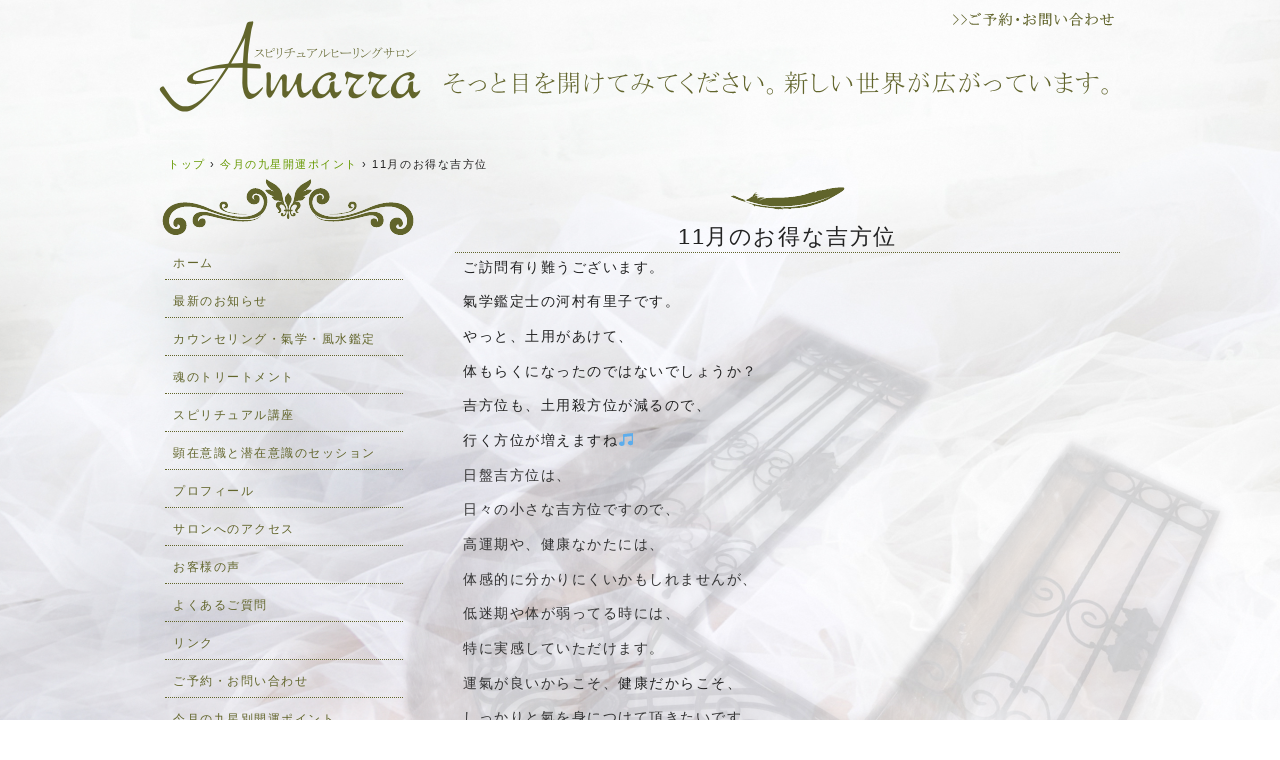

--- FILE ---
content_type: text/html; charset=UTF-8
request_url: https://salon-amarra.com/2018/11/09/957/
body_size: 9666
content:
<!DOCTYPE html>
<html>
<head>
<meta charset="UTF-8" />
<title>京都・御所の女性のための開運ヒーリングサロンAmarra-アマーラ｜リーディング・レイキ・スピリチュアル講座 &raquo; 11月のお得な吉方位</title>
<meta name="Description" content="京都のヒーリングサロン・アマーラAmarraは、女性のためのヒーリングサロン。レイキ・鑑定・気学講座を開催しています。" />
<link rel="shortcut icon" href="https://salon-amarra.com/wp-content/themes/amarra-naomi/favicon.ico" />
<link rel="stylesheet" href="https://salon-amarra.com/wp-content/themes/amarra-naomi/style.css" type="text/css" />
<meta name='robots' content='max-image-preview:large' />
<link rel="alternate" type="application/rss+xml" title="京都・御所の女性のための開運ヒーリングサロンAmarra-アマーラ｜リーディング・レイキ・スピリチュアル講座 &raquo; フィード" href="https://salon-amarra.com/feed/" />
<link rel="alternate" type="application/rss+xml" title="京都・御所の女性のための開運ヒーリングサロンAmarra-アマーラ｜リーディング・レイキ・スピリチュアル講座 &raquo; コメントフィード" href="https://salon-amarra.com/comments/feed/" />
<script type="text/javascript">
/* <![CDATA[ */
window._wpemojiSettings = {"baseUrl":"https:\/\/s.w.org\/images\/core\/emoji\/14.0.0\/72x72\/","ext":".png","svgUrl":"https:\/\/s.w.org\/images\/core\/emoji\/14.0.0\/svg\/","svgExt":".svg","source":{"concatemoji":"https:\/\/salon-amarra.com\/wp-includes\/js\/wp-emoji-release.min.js?ver=6.4.7"}};
/*! This file is auto-generated */
!function(i,n){var o,s,e;function c(e){try{var t={supportTests:e,timestamp:(new Date).valueOf()};sessionStorage.setItem(o,JSON.stringify(t))}catch(e){}}function p(e,t,n){e.clearRect(0,0,e.canvas.width,e.canvas.height),e.fillText(t,0,0);var t=new Uint32Array(e.getImageData(0,0,e.canvas.width,e.canvas.height).data),r=(e.clearRect(0,0,e.canvas.width,e.canvas.height),e.fillText(n,0,0),new Uint32Array(e.getImageData(0,0,e.canvas.width,e.canvas.height).data));return t.every(function(e,t){return e===r[t]})}function u(e,t,n){switch(t){case"flag":return n(e,"\ud83c\udff3\ufe0f\u200d\u26a7\ufe0f","\ud83c\udff3\ufe0f\u200b\u26a7\ufe0f")?!1:!n(e,"\ud83c\uddfa\ud83c\uddf3","\ud83c\uddfa\u200b\ud83c\uddf3")&&!n(e,"\ud83c\udff4\udb40\udc67\udb40\udc62\udb40\udc65\udb40\udc6e\udb40\udc67\udb40\udc7f","\ud83c\udff4\u200b\udb40\udc67\u200b\udb40\udc62\u200b\udb40\udc65\u200b\udb40\udc6e\u200b\udb40\udc67\u200b\udb40\udc7f");case"emoji":return!n(e,"\ud83e\udef1\ud83c\udffb\u200d\ud83e\udef2\ud83c\udfff","\ud83e\udef1\ud83c\udffb\u200b\ud83e\udef2\ud83c\udfff")}return!1}function f(e,t,n){var r="undefined"!=typeof WorkerGlobalScope&&self instanceof WorkerGlobalScope?new OffscreenCanvas(300,150):i.createElement("canvas"),a=r.getContext("2d",{willReadFrequently:!0}),o=(a.textBaseline="top",a.font="600 32px Arial",{});return e.forEach(function(e){o[e]=t(a,e,n)}),o}function t(e){var t=i.createElement("script");t.src=e,t.defer=!0,i.head.appendChild(t)}"undefined"!=typeof Promise&&(o="wpEmojiSettingsSupports",s=["flag","emoji"],n.supports={everything:!0,everythingExceptFlag:!0},e=new Promise(function(e){i.addEventListener("DOMContentLoaded",e,{once:!0})}),new Promise(function(t){var n=function(){try{var e=JSON.parse(sessionStorage.getItem(o));if("object"==typeof e&&"number"==typeof e.timestamp&&(new Date).valueOf()<e.timestamp+604800&&"object"==typeof e.supportTests)return e.supportTests}catch(e){}return null}();if(!n){if("undefined"!=typeof Worker&&"undefined"!=typeof OffscreenCanvas&&"undefined"!=typeof URL&&URL.createObjectURL&&"undefined"!=typeof Blob)try{var e="postMessage("+f.toString()+"("+[JSON.stringify(s),u.toString(),p.toString()].join(",")+"));",r=new Blob([e],{type:"text/javascript"}),a=new Worker(URL.createObjectURL(r),{name:"wpTestEmojiSupports"});return void(a.onmessage=function(e){c(n=e.data),a.terminate(),t(n)})}catch(e){}c(n=f(s,u,p))}t(n)}).then(function(e){for(var t in e)n.supports[t]=e[t],n.supports.everything=n.supports.everything&&n.supports[t],"flag"!==t&&(n.supports.everythingExceptFlag=n.supports.everythingExceptFlag&&n.supports[t]);n.supports.everythingExceptFlag=n.supports.everythingExceptFlag&&!n.supports.flag,n.DOMReady=!1,n.readyCallback=function(){n.DOMReady=!0}}).then(function(){return e}).then(function(){var e;n.supports.everything||(n.readyCallback(),(e=n.source||{}).concatemoji?t(e.concatemoji):e.wpemoji&&e.twemoji&&(t(e.twemoji),t(e.wpemoji)))}))}((window,document),window._wpemojiSettings);
/* ]]> */
</script>
<style id='wp-emoji-styles-inline-css' type='text/css'>

	img.wp-smiley, img.emoji {
		display: inline !important;
		border: none !important;
		box-shadow: none !important;
		height: 1em !important;
		width: 1em !important;
		margin: 0 0.07em !important;
		vertical-align: -0.1em !important;
		background: none !important;
		padding: 0 !important;
	}
</style>
<link rel='stylesheet' id='wp-block-library-css' href='https://salon-amarra.com/wp-includes/css/dist/block-library/style.min.css?ver=6.4.7' type='text/css' media='all' />
<style id='classic-theme-styles-inline-css' type='text/css'>
/*! This file is auto-generated */
.wp-block-button__link{color:#fff;background-color:#32373c;border-radius:9999px;box-shadow:none;text-decoration:none;padding:calc(.667em + 2px) calc(1.333em + 2px);font-size:1.125em}.wp-block-file__button{background:#32373c;color:#fff;text-decoration:none}
</style>
<style id='global-styles-inline-css' type='text/css'>
body{--wp--preset--color--black: #000000;--wp--preset--color--cyan-bluish-gray: #abb8c3;--wp--preset--color--white: #ffffff;--wp--preset--color--pale-pink: #f78da7;--wp--preset--color--vivid-red: #cf2e2e;--wp--preset--color--luminous-vivid-orange: #ff6900;--wp--preset--color--luminous-vivid-amber: #fcb900;--wp--preset--color--light-green-cyan: #7bdcb5;--wp--preset--color--vivid-green-cyan: #00d084;--wp--preset--color--pale-cyan-blue: #8ed1fc;--wp--preset--color--vivid-cyan-blue: #0693e3;--wp--preset--color--vivid-purple: #9b51e0;--wp--preset--gradient--vivid-cyan-blue-to-vivid-purple: linear-gradient(135deg,rgba(6,147,227,1) 0%,rgb(155,81,224) 100%);--wp--preset--gradient--light-green-cyan-to-vivid-green-cyan: linear-gradient(135deg,rgb(122,220,180) 0%,rgb(0,208,130) 100%);--wp--preset--gradient--luminous-vivid-amber-to-luminous-vivid-orange: linear-gradient(135deg,rgba(252,185,0,1) 0%,rgba(255,105,0,1) 100%);--wp--preset--gradient--luminous-vivid-orange-to-vivid-red: linear-gradient(135deg,rgba(255,105,0,1) 0%,rgb(207,46,46) 100%);--wp--preset--gradient--very-light-gray-to-cyan-bluish-gray: linear-gradient(135deg,rgb(238,238,238) 0%,rgb(169,184,195) 100%);--wp--preset--gradient--cool-to-warm-spectrum: linear-gradient(135deg,rgb(74,234,220) 0%,rgb(151,120,209) 20%,rgb(207,42,186) 40%,rgb(238,44,130) 60%,rgb(251,105,98) 80%,rgb(254,248,76) 100%);--wp--preset--gradient--blush-light-purple: linear-gradient(135deg,rgb(255,206,236) 0%,rgb(152,150,240) 100%);--wp--preset--gradient--blush-bordeaux: linear-gradient(135deg,rgb(254,205,165) 0%,rgb(254,45,45) 50%,rgb(107,0,62) 100%);--wp--preset--gradient--luminous-dusk: linear-gradient(135deg,rgb(255,203,112) 0%,rgb(199,81,192) 50%,rgb(65,88,208) 100%);--wp--preset--gradient--pale-ocean: linear-gradient(135deg,rgb(255,245,203) 0%,rgb(182,227,212) 50%,rgb(51,167,181) 100%);--wp--preset--gradient--electric-grass: linear-gradient(135deg,rgb(202,248,128) 0%,rgb(113,206,126) 100%);--wp--preset--gradient--midnight: linear-gradient(135deg,rgb(2,3,129) 0%,rgb(40,116,252) 100%);--wp--preset--font-size--small: 13px;--wp--preset--font-size--medium: 20px;--wp--preset--font-size--large: 36px;--wp--preset--font-size--x-large: 42px;--wp--preset--spacing--20: 0.44rem;--wp--preset--spacing--30: 0.67rem;--wp--preset--spacing--40: 1rem;--wp--preset--spacing--50: 1.5rem;--wp--preset--spacing--60: 2.25rem;--wp--preset--spacing--70: 3.38rem;--wp--preset--spacing--80: 5.06rem;--wp--preset--shadow--natural: 6px 6px 9px rgba(0, 0, 0, 0.2);--wp--preset--shadow--deep: 12px 12px 50px rgba(0, 0, 0, 0.4);--wp--preset--shadow--sharp: 6px 6px 0px rgba(0, 0, 0, 0.2);--wp--preset--shadow--outlined: 6px 6px 0px -3px rgba(255, 255, 255, 1), 6px 6px rgba(0, 0, 0, 1);--wp--preset--shadow--crisp: 6px 6px 0px rgba(0, 0, 0, 1);}:where(.is-layout-flex){gap: 0.5em;}:where(.is-layout-grid){gap: 0.5em;}body .is-layout-flow > .alignleft{float: left;margin-inline-start: 0;margin-inline-end: 2em;}body .is-layout-flow > .alignright{float: right;margin-inline-start: 2em;margin-inline-end: 0;}body .is-layout-flow > .aligncenter{margin-left: auto !important;margin-right: auto !important;}body .is-layout-constrained > .alignleft{float: left;margin-inline-start: 0;margin-inline-end: 2em;}body .is-layout-constrained > .alignright{float: right;margin-inline-start: 2em;margin-inline-end: 0;}body .is-layout-constrained > .aligncenter{margin-left: auto !important;margin-right: auto !important;}body .is-layout-constrained > :where(:not(.alignleft):not(.alignright):not(.alignfull)){max-width: var(--wp--style--global--content-size);margin-left: auto !important;margin-right: auto !important;}body .is-layout-constrained > .alignwide{max-width: var(--wp--style--global--wide-size);}body .is-layout-flex{display: flex;}body .is-layout-flex{flex-wrap: wrap;align-items: center;}body .is-layout-flex > *{margin: 0;}body .is-layout-grid{display: grid;}body .is-layout-grid > *{margin: 0;}:where(.wp-block-columns.is-layout-flex){gap: 2em;}:where(.wp-block-columns.is-layout-grid){gap: 2em;}:where(.wp-block-post-template.is-layout-flex){gap: 1.25em;}:where(.wp-block-post-template.is-layout-grid){gap: 1.25em;}.has-black-color{color: var(--wp--preset--color--black) !important;}.has-cyan-bluish-gray-color{color: var(--wp--preset--color--cyan-bluish-gray) !important;}.has-white-color{color: var(--wp--preset--color--white) !important;}.has-pale-pink-color{color: var(--wp--preset--color--pale-pink) !important;}.has-vivid-red-color{color: var(--wp--preset--color--vivid-red) !important;}.has-luminous-vivid-orange-color{color: var(--wp--preset--color--luminous-vivid-orange) !important;}.has-luminous-vivid-amber-color{color: var(--wp--preset--color--luminous-vivid-amber) !important;}.has-light-green-cyan-color{color: var(--wp--preset--color--light-green-cyan) !important;}.has-vivid-green-cyan-color{color: var(--wp--preset--color--vivid-green-cyan) !important;}.has-pale-cyan-blue-color{color: var(--wp--preset--color--pale-cyan-blue) !important;}.has-vivid-cyan-blue-color{color: var(--wp--preset--color--vivid-cyan-blue) !important;}.has-vivid-purple-color{color: var(--wp--preset--color--vivid-purple) !important;}.has-black-background-color{background-color: var(--wp--preset--color--black) !important;}.has-cyan-bluish-gray-background-color{background-color: var(--wp--preset--color--cyan-bluish-gray) !important;}.has-white-background-color{background-color: var(--wp--preset--color--white) !important;}.has-pale-pink-background-color{background-color: var(--wp--preset--color--pale-pink) !important;}.has-vivid-red-background-color{background-color: var(--wp--preset--color--vivid-red) !important;}.has-luminous-vivid-orange-background-color{background-color: var(--wp--preset--color--luminous-vivid-orange) !important;}.has-luminous-vivid-amber-background-color{background-color: var(--wp--preset--color--luminous-vivid-amber) !important;}.has-light-green-cyan-background-color{background-color: var(--wp--preset--color--light-green-cyan) !important;}.has-vivid-green-cyan-background-color{background-color: var(--wp--preset--color--vivid-green-cyan) !important;}.has-pale-cyan-blue-background-color{background-color: var(--wp--preset--color--pale-cyan-blue) !important;}.has-vivid-cyan-blue-background-color{background-color: var(--wp--preset--color--vivid-cyan-blue) !important;}.has-vivid-purple-background-color{background-color: var(--wp--preset--color--vivid-purple) !important;}.has-black-border-color{border-color: var(--wp--preset--color--black) !important;}.has-cyan-bluish-gray-border-color{border-color: var(--wp--preset--color--cyan-bluish-gray) !important;}.has-white-border-color{border-color: var(--wp--preset--color--white) !important;}.has-pale-pink-border-color{border-color: var(--wp--preset--color--pale-pink) !important;}.has-vivid-red-border-color{border-color: var(--wp--preset--color--vivid-red) !important;}.has-luminous-vivid-orange-border-color{border-color: var(--wp--preset--color--luminous-vivid-orange) !important;}.has-luminous-vivid-amber-border-color{border-color: var(--wp--preset--color--luminous-vivid-amber) !important;}.has-light-green-cyan-border-color{border-color: var(--wp--preset--color--light-green-cyan) !important;}.has-vivid-green-cyan-border-color{border-color: var(--wp--preset--color--vivid-green-cyan) !important;}.has-pale-cyan-blue-border-color{border-color: var(--wp--preset--color--pale-cyan-blue) !important;}.has-vivid-cyan-blue-border-color{border-color: var(--wp--preset--color--vivid-cyan-blue) !important;}.has-vivid-purple-border-color{border-color: var(--wp--preset--color--vivid-purple) !important;}.has-vivid-cyan-blue-to-vivid-purple-gradient-background{background: var(--wp--preset--gradient--vivid-cyan-blue-to-vivid-purple) !important;}.has-light-green-cyan-to-vivid-green-cyan-gradient-background{background: var(--wp--preset--gradient--light-green-cyan-to-vivid-green-cyan) !important;}.has-luminous-vivid-amber-to-luminous-vivid-orange-gradient-background{background: var(--wp--preset--gradient--luminous-vivid-amber-to-luminous-vivid-orange) !important;}.has-luminous-vivid-orange-to-vivid-red-gradient-background{background: var(--wp--preset--gradient--luminous-vivid-orange-to-vivid-red) !important;}.has-very-light-gray-to-cyan-bluish-gray-gradient-background{background: var(--wp--preset--gradient--very-light-gray-to-cyan-bluish-gray) !important;}.has-cool-to-warm-spectrum-gradient-background{background: var(--wp--preset--gradient--cool-to-warm-spectrum) !important;}.has-blush-light-purple-gradient-background{background: var(--wp--preset--gradient--blush-light-purple) !important;}.has-blush-bordeaux-gradient-background{background: var(--wp--preset--gradient--blush-bordeaux) !important;}.has-luminous-dusk-gradient-background{background: var(--wp--preset--gradient--luminous-dusk) !important;}.has-pale-ocean-gradient-background{background: var(--wp--preset--gradient--pale-ocean) !important;}.has-electric-grass-gradient-background{background: var(--wp--preset--gradient--electric-grass) !important;}.has-midnight-gradient-background{background: var(--wp--preset--gradient--midnight) !important;}.has-small-font-size{font-size: var(--wp--preset--font-size--small) !important;}.has-medium-font-size{font-size: var(--wp--preset--font-size--medium) !important;}.has-large-font-size{font-size: var(--wp--preset--font-size--large) !important;}.has-x-large-font-size{font-size: var(--wp--preset--font-size--x-large) !important;}
.wp-block-navigation a:where(:not(.wp-element-button)){color: inherit;}
:where(.wp-block-post-template.is-layout-flex){gap: 1.25em;}:where(.wp-block-post-template.is-layout-grid){gap: 1.25em;}
:where(.wp-block-columns.is-layout-flex){gap: 2em;}:where(.wp-block-columns.is-layout-grid){gap: 2em;}
.wp-block-pullquote{font-size: 1.5em;line-height: 1.6;}
</style>
<link rel='stylesheet' id='contact-form-7-css' href='https://salon-amarra.com/wp-content/plugins/contact-form-7/includes/css/styles.css?ver=5.9.8' type='text/css' media='all' />
<script type="text/javascript" src="https://salon-amarra.com/wp-includes/js/jquery/jquery.min.js?ver=3.7.1" id="jquery-core-js"></script>
<script type="text/javascript" src="https://salon-amarra.com/wp-includes/js/jquery/jquery-migrate.min.js?ver=3.4.1" id="jquery-migrate-js"></script>
<link rel="https://api.w.org/" href="https://salon-amarra.com/wp-json/" /><link rel="alternate" type="application/json" href="https://salon-amarra.com/wp-json/wp/v2/posts/957" /><link rel="EditURI" type="application/rsd+xml" title="RSD" href="https://salon-amarra.com/xmlrpc.php?rsd" />
<link rel="canonical" href="https://salon-amarra.com/2018/11/09/957/" />
<link rel='shortlink' href='https://salon-amarra.com/?p=957' />
<link rel="alternate" type="application/json+oembed" href="https://salon-amarra.com/wp-json/oembed/1.0/embed?url=https%3A%2F%2Fsalon-amarra.com%2F2018%2F11%2F09%2F957%2F" />
<link rel="alternate" type="text/xml+oembed" href="https://salon-amarra.com/wp-json/oembed/1.0/embed?url=https%3A%2F%2Fsalon-amarra.com%2F2018%2F11%2F09%2F957%2F&#038;format=xml" />
<style data-context="foundation-flickity-css">/*! Flickity v2.0.2
http://flickity.metafizzy.co
---------------------------------------------- */.flickity-enabled{position:relative}.flickity-enabled:focus{outline:0}.flickity-viewport{overflow:hidden;position:relative;height:100%}.flickity-slider{position:absolute;width:100%;height:100%}.flickity-enabled.is-draggable{-webkit-tap-highlight-color:transparent;tap-highlight-color:transparent;-webkit-user-select:none;-moz-user-select:none;-ms-user-select:none;user-select:none}.flickity-enabled.is-draggable .flickity-viewport{cursor:move;cursor:-webkit-grab;cursor:grab}.flickity-enabled.is-draggable .flickity-viewport.is-pointer-down{cursor:-webkit-grabbing;cursor:grabbing}.flickity-prev-next-button{position:absolute;top:50%;width:44px;height:44px;border:none;border-radius:50%;background:#fff;background:hsla(0,0%,100%,.75);cursor:pointer;-webkit-transform:translateY(-50%);transform:translateY(-50%)}.flickity-prev-next-button:hover{background:#fff}.flickity-prev-next-button:focus{outline:0;box-shadow:0 0 0 5px #09f}.flickity-prev-next-button:active{opacity:.6}.flickity-prev-next-button.previous{left:10px}.flickity-prev-next-button.next{right:10px}.flickity-rtl .flickity-prev-next-button.previous{left:auto;right:10px}.flickity-rtl .flickity-prev-next-button.next{right:auto;left:10px}.flickity-prev-next-button:disabled{opacity:.3;cursor:auto}.flickity-prev-next-button svg{position:absolute;left:20%;top:20%;width:60%;height:60%}.flickity-prev-next-button .arrow{fill:#333}.flickity-page-dots{position:absolute;width:100%;bottom:-25px;padding:0;margin:0;list-style:none;text-align:center;line-height:1}.flickity-rtl .flickity-page-dots{direction:rtl}.flickity-page-dots .dot{display:inline-block;width:10px;height:10px;margin:0 8px;background:#333;border-radius:50%;opacity:.25;cursor:pointer}.flickity-page-dots .dot.is-selected{opacity:1}</style><style data-context="foundation-slideout-css">.slideout-menu{position:fixed;left:0;top:0;bottom:0;right:auto;z-index:0;width:256px;overflow-y:auto;-webkit-overflow-scrolling:touch;display:none}.slideout-menu.pushit-right{left:auto;right:0}.slideout-panel{position:relative;z-index:1;will-change:transform}.slideout-open,.slideout-open .slideout-panel,.slideout-open body{overflow:hidden}.slideout-open .slideout-menu{display:block}.pushit{display:none}</style><style type="text/css" media="screen">body{position:relative}#dynamic-to-top{display:none;overflow:hidden;width:auto;z-index:90;position:fixed;bottom:20px;right:20px;top:auto;left:auto;font-family:sans-serif;font-size:1em;color:#fff;text-decoration:none;text-shadow:0 1px 0 #333;font-weight:bold;padding:17px 16px;border:0px solid #000;background:#DDB3DE;-webkit-background-origin:border;-moz-background-origin:border;-icab-background-origin:border;-khtml-background-origin:border;-o-background-origin:border;background-origin:border;-webkit-background-clip:padding-box;-moz-background-clip:padding-box;-icab-background-clip:padding-box;-khtml-background-clip:padding-box;-o-background-clip:padding-box;background-clip:padding-box;-webkit-border-radius:30px;-moz-border-radius:30px;-icab-border-radius:30px;-khtml-border-radius:30px;border-radius:30px}#dynamic-to-top:hover{background:#56e677;background:#DDB3DE -webkit-gradient( linear, 0% 0%, 0% 100%, from( rgba( 255, 255, 255, .2 ) ), to( rgba( 0, 0, 0, 0 ) ) );background:#DDB3DE -webkit-linear-gradient( top, rgba( 255, 255, 255, .2 ), rgba( 0, 0, 0, 0 ) );background:#DDB3DE -khtml-linear-gradient( top, rgba( 255, 255, 255, .2 ), rgba( 0, 0, 0, 0 ) );background:#DDB3DE -moz-linear-gradient( top, rgba( 255, 255, 255, .2 ), rgba( 0, 0, 0, 0 ) );background:#DDB3DE -o-linear-gradient( top, rgba( 255, 255, 255, .2 ), rgba( 0, 0, 0, 0 ) );background:#DDB3DE -ms-linear-gradient( top, rgba( 255, 255, 255, .2 ), rgba( 0, 0, 0, 0 ) );background:#DDB3DE -icab-linear-gradient( top, rgba( 255, 255, 255, .2 ), rgba( 0, 0, 0, 0 ) );background:#DDB3DE linear-gradient( top, rgba( 255, 255, 255, .2 ), rgba( 0, 0, 0, 0 ) );cursor:pointer}#dynamic-to-top:active{background:#DDB3DE;background:#DDB3DE -webkit-gradient( linear, 0% 0%, 0% 100%, from( rgba( 0, 0, 0, .3 ) ), to( rgba( 0, 0, 0, 0 ) ) );background:#DDB3DE -webkit-linear-gradient( top, rgba( 0, 0, 0, .1 ), rgba( 0, 0, 0, 0 ) );background:#DDB3DE -moz-linear-gradient( top, rgba( 0, 0, 0, .1 ), rgba( 0, 0, 0, 0 ) );background:#DDB3DE -khtml-linear-gradient( top, rgba( 0, 0, 0, .1 ), rgba( 0, 0, 0, 0 ) );background:#DDB3DE -o-linear-gradient( top, rgba( 0, 0, 0, .1 ), rgba( 0, 0, 0, 0 ) );background:#DDB3DE -ms-linear-gradient( top, rgba( 0, 0, 0, .1 ), rgba( 0, 0, 0, 0 ) );background:#DDB3DE -icab-linear-gradient( top, rgba( 0, 0, 0, .1 ), rgba( 0, 0, 0, 0 ) );background:#DDB3DE linear-gradient( top, rgba( 0, 0, 0, .1 ), rgba( 0, 0, 0, 0 ) )}#dynamic-to-top,#dynamic-to-top:active,#dynamic-to-top:focus,#dynamic-to-top:hover{outline:none}#dynamic-to-top span{display:block;overflow:hidden;width:14px;height:12px;background:url( https://salon-amarra.com/wp-content/plugins/dynamic-to-top/css/images/up.png )no-repeat center center}</style><style>.ios7.web-app-mode.has-fixed header{ background-color: rgba(119,218,122,.88);}</style>
<script>
  (function(i,s,o,g,r,a,m){i['GoogleAnalyticsObject']=r;i[r]=i[r]||function(){
  (i[r].q=i[r].q||[]).push(arguments)},i[r].l=1*new Date();a=s.createElement(o),
  m=s.getElementsByTagName(o)[0];a.async=1;a.src=g;m.parentNode.insertBefore(a,m)
  })(window,document,'script','//www.google-analytics.com/analytics.js','ga');

  ga('create', 'UA-67852531-1', 'auto');
  ga('send', 'pageview');

</script>



</head>

<body data-rsssl=1 class="post-template-default single single-post postid-957 single-format-standard">

<div id="fb-root"></div>
<script>(function(d, s, id) {
  var js, fjs = d.getElementsByTagName(s)[0];
  if (d.getElementById(id)) return;
  js = d.createElement(s); js.id = id;
  js.src = "//connect.facebook.net/ja_JP/sdk.js#xfbml=1&version=v2.4";
  fjs.parentNode.insertBefore(js, fjs);
}(document, 'script', 'facebook-jssdk'));</script>


<!-- コンテナ -->
<div id="container">


<!-- ヘッダー -->

<div id="header">
<h1><img src="https://salon-amarra.com/wp-content/themes/amarra-naomi/logosub001.png" alt="京都のヒーリングサロン・アマーラAmarra" width="980" height="140" border="0" usemap="#Map2" /><map name="Map2" id="Map2"><area shape="rect" coords="5,2,280,100" href="https://salon-amarra.com/" onFocus=”this.blur()” class="nonborder" /><area shape="rect" coords="800,13,970,70" href="https://salon-amarra.com/contact/" onFocus=”this.blur()” class="nonborder" /></map></h1>


</div>
<!-- パンくずリスト -->
<div id="breadcrumb">
<div itemscope itemtype="http://data-vocabulary.org/Breadcrumb">
	<a href="https://salon-amarra.com" itemprop="url">
		<span itemprop="title">トップ</span>
	</a> &rsaquo; 
</div>

<div itemscope itemtype="http://data-vocabulary.org/Breadcrumb">
	<a href="https://salon-amarra.com/category/9stars/" itemprop="url">
		<span itemprop="title">今月の九星開運ポイント</span>
	</a> &rsaquo; 
</div>

<div>11月のお得な吉方位</div>
</div>

<!-- コンテンツ -->
<div id="content">

	<div class="post">
<h2><a href="https://salon-amarra.com/2018/11/09/957/">11月のお得な吉方位</a></h2>
<p class="postcat"></p>



<div>
<p>ご訪問有り難うございます。</p>
<p>氣学鑑定士の河村有里子です。</p>
<p>やっと、土用があけて、</p>
<p>体もらくになったのではないでしょうか？</p>
<p>吉方位も、土用殺方位が減るので、</p>
<p>行く方位が増えますね&#x1f3b5;</p>
<p><span style="color: #333333;">日盤吉方位は、</span></p>
<p><span style="color: #333333;">日々の小さな吉方位ですので、</span></p>
<p><span style="color: #333333;">高運期や、健康なかたには、</span></p>
<p><span style="color: #333333;">体感的に分かりにくいかもしれませんが、</span></p>
<p><span style="color: #333333;">低迷期や体が弱ってる時には、</span></p>
<p><span style="color: #333333;">特に実感していただけます。</span></p>
<p><span style="color: #333333;">運氣が良いからこそ、</span>健康だからこそ、</p>
<p><span style="color: #333333;">しっかりと氣を身につけて頂きたいです。</span></p>
<p>11月(11月7日～12月6日)の、</p>
<p>最もオススメな吉方位を書いてます。<br />
吉方位の取り方など分からない方、</p>
<p>吉方位について知りたい方は、</p>
<p><a href="https://ameblo.jp/salon-amarra/entry-12377611858.html">吉方位講座</a>にご参加くださいね。</p>
<p>&nbsp;</p>
<p>&nbsp;</p>
<p>・・・・・・・・・・・・・・・・・・・</p>
<p>&nbsp;</p>
<p>～11月のエネルギーが高い方位～</p>
<p>以下の方位に最大吉方位がくる日に</p>
<p>吉カフェ、吉旅行に行ってくださいね。</p>
<p>⭐東</p>
<p>長距離、または長時間の滞在されると24倍です。</p>
<p>&nbsp;</p>
</div>
<div>
<p>～11月のお得な日～</p>
<p>11月14日、23日、12月2日</p>
<p>この日に最大吉方位を取りにいくと</p>
<p>おまけがついてきますよ&#x1f3b5;</p>
<p>&nbsp;</p>
</div>
<div></div>
<div></div>
<div></div>
<div></div>
<div>
<p>・・・・・・・・・・・・・・・・・</p>
<p><a href="http://ameblo.jp/salon-amarra/entry-12273377715.html"><span style="color: #af5009;">【九星気学初級じっくりマイペースクラス】</span></a></p>
<p>開催日のリクエストを受け付けてます。</p>
<p>お問い合わせください。</p>
<p><b>【受講料</b> 】</p>
<p>一回払い  10,000円(大阪開催12,000円)</p>
<p><span style="color: #000000;">一括払い  100,000円(大阪120,000円)</span></p>
<p><span style="color: #000000;"><b>【内容】</b></span></p>
<div>第１回１白水星の基本と活用/気学の心構え</div>
<div>第２回 先天定位と後天上位をしっかりマスター</div>
<div><span style="color: #ff2a1a;">(京都・二条サロン  11月16日(金)10時～15時)</span></div>
<div>第３回２黒土星基本と活用/チャンスの神様恵方</div>
<div>第４回 ３碧木星の基本と活用/最大吉星の活用</div>
<div>第５回４緑木星の基本と活用/日盤吉方の活用１</div>
<p>第6回六白金星の基本と活用/日盤吉方の活用</p>
<p>第7回七赤金星の基本と活用日盤切り替え</p>
<div>第９回 ８白土星の基本と活用/鬼門と節分</div>
<div>第１０回 ９紫火星の基本と活用/月建と太歳　天道</div>
<div>第１１回 五大凶方とその作用</div>
<div>(<span style="color: #ff2a1a;">大阪・淀屋橋 11/17(土)10時～14時</span><span style="color: #333333;">)</span></div>
<div></div>
</div>
<div>
<p>・・・・・・・・・・・・・・</p>
<p>&nbsp;</p>
<p>⭐有里子の心豊かになるためのメルマガ⭐</p>
<p>ぜひ、メルマガ登録頂き、</p>
<p>心豊かになってくださいね。</p>
<p>ご登録お待ちしています。</p>
<p><a href="https://smart.reservestock.jp/subscribe_form/index/82549#kansou" target="_blank" data-saferedirecturl="https://www.google.com/url?hl=ja&amp;q=https://smart.reservestock.jp/subscribe_form/index/82549%23kansou&amp;source=gmail&amp;ust=1515233169759000&amp;usg=AFQjCNEQGfbsYcJUgX_nqKjDeZmEl7U6AQ">メルマガ登録はコチラ⏩</a><a href="https://smart.reservestock.jp/subscribe_form/index/82549#kansou" target="_blank" data-saferedirecturl="https://www.google.com/url?hl=ja&amp;q=https://smart.reservestock.jp/subscribe_form/index/82549%23kansou&amp;source=gmail&amp;ust=1515233169759000&amp;usg=AFQjCNEQGfbsYcJUgX_nqKjDeZmEl7U6AQ">⭐⭐⭐</a></p>
<div></div>
<p>&nbsp;</p>
</div>


<p class="postinfo">
</p>

</div>


<p class="pagenation">
<span class="oldpage">&laquo; <a href="https://salon-amarra.com/2018/10/07/951/" rel="prev">10月の九星別メッセージ</a></span>
<span class="newpage"><a href="https://salon-amarra.com/2018/11/09/960/" rel="next">11月の九星別メッセージ</a> &raquo; </span>
</p> 



</div>

<!-- サイドバー -->
<div id="sidebar">

<ul>

<li id="nav_menu-2" class="widget widget_nav_menu"><div class="menu-%e3%83%a1%e3%83%8b%e3%83%a5%e3%83%bc-1-container"><ul id="menu-%e3%83%a1%e3%83%8b%e3%83%a5%e3%83%bc-1" class="menu"><li id="menu-item-28" class="menu-item menu-item-type-custom menu-item-object-custom menu-item-home menu-item-28"><a href="https://salon-amarra.com/">ホーム</a></li>
<li id="menu-item-42" class="menu-item menu-item-type-taxonomy menu-item-object-category menu-item-42"><a href="https://salon-amarra.com/category/news/">最新のお知らせ</a></li>
<li id="menu-item-38" class="menu-item menu-item-type-post_type menu-item-object-page menu-item-38"><a href="https://salon-amarra.com/readeling/">カウンセリング・氣学・風水鑑定</a></li>
<li id="menu-item-35" class="menu-item menu-item-type-post_type menu-item-object-page menu-item-35"><a href="https://salon-amarra.com/body/">魂のトリートメント</a></li>
<li id="menu-item-33" class="menu-item menu-item-type-post_type menu-item-object-page menu-item-33"><a href="https://salon-amarra.com/lesson/">スピリチュアル講座</a></li>
<li id="menu-item-37" class="menu-item menu-item-type-post_type menu-item-object-page menu-item-37"><a href="https://salon-amarra.com/fee/">顕在意識と潜在意識のセッション</a></li>
<li id="menu-item-34" class="menu-item menu-item-type-post_type menu-item-object-page menu-item-34"><a href="https://salon-amarra.com/profile/">プロフィール</a></li>
<li id="menu-item-285" class="menu-item menu-item-type-post_type menu-item-object-page menu-item-285"><a href="https://salon-amarra.com/access/">サロンへのアクセス</a></li>
<li id="menu-item-326" class="menu-item menu-item-type-taxonomy menu-item-object-category menu-item-326"><a href="https://salon-amarra.com/category/voice/">お客様の声</a></li>
<li id="menu-item-31" class="menu-item menu-item-type-post_type menu-item-object-page menu-item-31"><a href="https://salon-amarra.com/faq/">よくあるご質問</a></li>
<li id="menu-item-36" class="menu-item menu-item-type-post_type menu-item-object-page menu-item-36"><a href="https://salon-amarra.com/link/">リンク</a></li>
<li id="menu-item-30" class="menu-item menu-item-type-post_type menu-item-object-page menu-item-30"><a href="https://salon-amarra.com/contact/">ご予約・お問い合わせ</a></li>
<li id="menu-item-51" class="menu-item menu-item-type-taxonomy menu-item-object-category current-post-ancestor current-menu-parent current-post-parent menu-item-51"><a href="https://salon-amarra.com/category/9stars/">今月の九星別開運ポイント</a></li>
<li id="menu-item-321" class="menu-item menu-item-type-custom menu-item-object-custom menu-item-321"><a target="_blank" rel="noopener" href="https://ameblo.jp/salon-amarra">Amarra-BLOG</a></li>
</ul></div></li>

</ul>

<div id="sidebarbnr">

<div class="fb-share-button" data-href="https://salon-amarra.com/" data-layout="button_count"></div>


</div>

</div>
<!-- フッター -->
<div id="footer">
<div id="footerlink">
<p><a href="">ホーム</a>｜<a href="https://salon-amarra.com/category/news/">最新のお知らせ</a>｜<a href="https://salon-amarra.com/readeling/">開運鑑定・リーディング・カウンセリング</a>｜<a href="https://salon-amarra.com/body/">ボディトリートメント</a>｜<a href="https://salon-amarra.com/lesson/">スピリチュアル講座</a>｜<a href="https://salon-amarra.com/fee/">料金一覧</a></p><p><a href="https://salon-amarra.com/profile/">プロフィール</a> | <a href="https://salon-amarra.com/access/">サロンのご案内・アクセス</a>｜<a href="https://salon-amarra.com/category/voice/">お客様の声</a>｜<a href="https://salon-amarra.com/faq/">よくあるご質問</a>｜<a href="https://salon-amarra.com/link/">リンク</a>｜<a href="https://salon-amarra.com/contact/">ご予約・お問い合わせ</a>｜<a href="https://ameblo.jp/salon-amarra" target="_blank">アメブロ</a></p>
</div>
<p></br></p>
<p>京都のレイキ・カードリーディング・開運鑑定・企業顧問、九星氣学、開運ボディトリートメントはアマーラ</p>
<p>Copyright &copy; 京都・御所の女性のための開運ヒーリングサロンAmarra-アマーラ｜リーディング・レイキ・スピリチュアル講座, All rights reserved.</p>

</div>

<!-- Powered by WPtouch: 4.3.62 --><script type="text/javascript" src="https://salon-amarra.com/wp-includes/js/dist/vendor/wp-polyfill-inert.min.js?ver=3.1.2" id="wp-polyfill-inert-js"></script>
<script type="text/javascript" src="https://salon-amarra.com/wp-includes/js/dist/vendor/regenerator-runtime.min.js?ver=0.14.0" id="regenerator-runtime-js"></script>
<script type="text/javascript" src="https://salon-amarra.com/wp-includes/js/dist/vendor/wp-polyfill.min.js?ver=3.15.0" id="wp-polyfill-js"></script>
<script type="text/javascript" src="https://salon-amarra.com/wp-includes/js/dist/hooks.min.js?ver=c6aec9a8d4e5a5d543a1" id="wp-hooks-js"></script>
<script type="text/javascript" src="https://salon-amarra.com/wp-includes/js/dist/i18n.min.js?ver=7701b0c3857f914212ef" id="wp-i18n-js"></script>
<script type="text/javascript" id="wp-i18n-js-after">
/* <![CDATA[ */
wp.i18n.setLocaleData( { 'text direction\u0004ltr': [ 'ltr' ] } );
/* ]]> */
</script>
<script type="text/javascript" src="https://salon-amarra.com/wp-content/plugins/contact-form-7/includes/swv/js/index.js?ver=5.9.8" id="swv-js"></script>
<script type="text/javascript" id="contact-form-7-js-extra">
/* <![CDATA[ */
var wpcf7 = {"api":{"root":"https:\/\/salon-amarra.com\/wp-json\/","namespace":"contact-form-7\/v1"}};
/* ]]> */
</script>
<script type="text/javascript" id="contact-form-7-js-translations">
/* <![CDATA[ */
( function( domain, translations ) {
	var localeData = translations.locale_data[ domain ] || translations.locale_data.messages;
	localeData[""].domain = domain;
	wp.i18n.setLocaleData( localeData, domain );
} )( "contact-form-7", {"translation-revision-date":"2024-07-17 08:16:16+0000","generator":"GlotPress\/4.0.1","domain":"messages","locale_data":{"messages":{"":{"domain":"messages","plural-forms":"nplurals=1; plural=0;","lang":"ja_JP"},"This contact form is placed in the wrong place.":["\u3053\u306e\u30b3\u30f3\u30bf\u30af\u30c8\u30d5\u30a9\u30fc\u30e0\u306f\u9593\u9055\u3063\u305f\u4f4d\u7f6e\u306b\u7f6e\u304b\u308c\u3066\u3044\u307e\u3059\u3002"],"Error:":["\u30a8\u30e9\u30fc:"]}},"comment":{"reference":"includes\/js\/index.js"}} );
/* ]]> */
</script>
<script type="text/javascript" src="https://salon-amarra.com/wp-content/plugins/contact-form-7/includes/js/index.js?ver=5.9.8" id="contact-form-7-js"></script>
<script type="text/javascript" src="https://salon-amarra.com/wp-content/plugins/dynamic-to-top/js/libs/jquery.easing.js?ver=1.3" id="jquery-easing-js"></script>
<script type="text/javascript" id="dynamic-to-top-js-extra">
/* <![CDATA[ */
var mv_dynamic_to_top = {"text":"To Top","version":"0","min":"300","speed":"500","easing":"easeInExpo","margin":"20"};
/* ]]> */
</script>
<script type="text/javascript" src="https://salon-amarra.com/wp-content/plugins/dynamic-to-top/js/dynamic.to.top.min.js?ver=3.5" id="dynamic-to-top-js"></script>
</body>
</html>

--- FILE ---
content_type: text/css
request_url: https://salon-amarra.com/wp-content/themes/amarra-naomi/style.css
body_size: 2480
content:
/*
Theme Name: amarra-naomi
Theme URL: http://salon-amarra.com
Description: amarra-naomi
*/


/* 基本 */

body	{font-family: 'メイリオ', 'Hiragino Kaku Gothic Pro', sans-serif;
        color: #222222;
        font-size: 0.95em;
        letter-spacing:0.1em;
 　　　  background: #F4F6F8;
	background-image: url(sideback001.png);
        background-repeat: no-repeat;
	background-position: center center;
        background-attachment:fixed; 
          }

a	{text-decoration: none;
	color: #669900}

a:hover	{text-decoration: underline;
	color: #996600}

a img	{border: none}

/* コンテナ */
div#container	{width: 980px;
          margin: 0 auto;
          padding: 0;
                   }


/* ヘッダー */
div#header	{
	          margin: 0;
                   padding: 0;
}

div#header h1	{font-size: 2.5em;
	          margin: 0;
                   padding:0}

div#header h1 a	{color: #000000}


div#header p      {margin: 0}
div#header img    {margin: 0;
padding:0
}


/* コンテンツ */div#content  {width: 680px;
	 float: right;
         margin: 0 0 0 10px;
         padding:10px 5px 0 0;
         }

p.title	{color: #62652B;
        background-image: url(h201.png);
	background-repeat: no-repeat;
	background-position: top center;
	font-size: 22px;
	font-weight: normal;
	text-align: center;
	padding: 30px 5px 5px 10px;
	margin: 0 5px 5px 8px;
        border-bottom: dotted 2px #62652B;
}


p.pagenation	{font-size: 0.75em;
	overflow: hidden}

span.oldpage	{float: left}

span.newpage	{float: right}


/* 記事 */
div.post {overflow: hidden}

div.post h2{color: #62652B;
        background-image: url(h201.png);
	background-repeat: no-repeat;
	background-position: top center;
	font-size: 22px;
	font-weight: normal;
	text-align: center;
	padding: 30px 5px 0 5px;
	margin: 0 5px 5px 10px;
        border-bottom: dotted 2px #62652B;
}

div.post h2 a	{color: #666666}

div.post h2 a:hover	{color: #666666;
            text-decoration: none;
}

div.post p	{font-size: 0.9em;
          color: #222222;
	  line-height: 1.6;
          padding-left:18px;
          padding-right:5px;}

div.post p.postcat	{text-align: right;
	margin: -10px 10px 10px 0}

div.post p.postcat a	{font-size: smaller;
	background-color: #a7d043;
	border-radius: 2px;
	color: #ffffff;
	padding: 1px 5px}

div.post p.postinfo	{color: #0c8bcd;
	text-align: right;
	margin: 0}

div.post h3
         {font-size: 18px;
	font-weight: normal;
	text-align: center;
	padding: 37px 5px 0 5px;
	margin: 0 5px 5px 10px;
        border-bottom: dotted 1px #62652B;
}


div.post li
         {color: #222222;
	font-size: 0.9em;
	padding: 2px 10px 2px 0;
	margin: 0}

div.post #info {
        font-size: 1.0em; 
	border: 1px dotted #62652B;
        margin: 20px 10px 10px 10px;
        padding:5px　15px 10px 15px;
}

div.post #faq {
        background-image: url(faq.png);
	background-repeat: no-repeat;
	background-position: left center;
        font-size: 16px; 
        padding:5px 2px 4px 28px;
        margin: 20px 5px 0px 5px;
}

div.post table
         {
	font-size: 0.9em;
	padding: 0;
	margin: 10px;
}


/* 記事内の画像 */
.aligncenter	{display: block;
	margin-left: auto;
	margin-right: auto}

.alignleft	{float: left;
	margin-right: 10px;
	margin-bottom: 10px}

.alignright	{float: right;
	margin-left: 10px;
	margin-bottom: 10px}

.wp-caption	{border: solid 1px #aaaaaa;
	text-align: center;
	padding-left: 5px}



/* サイドバー */
div#sidebar {width: 260px;
	   float: left;
           background-image: url(side001.png);
	   background-repeat: no-repeat;
	   background-position: top right;
           margin: 0 0 0 5px;
           padding: 3px 0 0 3px;
   }

div#sidebar ul	{margin: 70px 0 0 0 ;
	padding: 0;
	list-style-type: none}

div#sidebar .widget	{margin-bottom: 20px}

div#sidebar h2 {color: #DDB3DE;
          font-size: 0.9em;
	  font-weight: normal;
          background-image: url(.png);
	  background-repeat: no-repeat;
	  background-position: 5px 5px;
	  margin: 0 15px 0 7px;
          padding: 7px 0 7px 20px;
}

div#sidebar li li	{font-size: 12px;
          color: #62652B;
	  margin: 0 15px 8px 7px;
          padding: 5px 0 7px  8px;
          border-bottom: dotted 1px #62652B;
}

div#sidebar li li a	{color: #62652B;
	display: block;
}

div#sidebar li li a:hover	{
               color: #996600;
               text-decoration: none;
}

div#sidebarbnr {
          padding: 13px 0 0 15px;
}




/* フッター */

div#footer  {
  font-size: 11px;
  padding:30px 0 20px 0;
  margin: 0;
  text-align: center;
  clear: both}

div#footer p  {color: #666666;
  font-style: normal;
  margin: 5px 0 0 0; 
  padding: 0}	

div#footer a  {color: #62652B;
  padding: 5px 10px}

div#footer a:hover  {text-decoration: none;
  color: #CC99CC}

div#footerlink  { color: #62652B;
  text-align: center;
  margin-top:0;
  margin-bottom:10px;
}

div#footerlink a  {color: #62652B;
}

div#footerlink a:hover  {text-decoration: none;
  color: #996600}




/* 関連記事 */
div.related	{border: solid 1px #aaaaaa;
	margin-top: 20px}

div.related p	{color: #ffffff;
	background-color: #a7d043;
	margin: 0;
	padding-left: 10px}

div.related ol	{font-size: 0.75em}


/* 記事の個別ページ */
.single div.post h2 {color: #62652B;
        background-image: url(h201.png);
	background-repeat: no-repeat;
	background-position: top center;
	font-size: 22px;
	font-weight: normal;
	text-align: center;
	padding: 35px 5px 0 5px;
	margin: 0 5px 5px 10px;
     border-bottom: dotted 1px #62652B;
}

.single div.post h2 a	{color: #222222}

.single div.post li
         {color: #333333;
	font-size: 0.9em;
	padding: 5px 10px 0 0;
	margin: 0}


/* 分割した記事へのリンク */
#postpage	{text-align: center;
	padding-top: 20px;
	clear: both}

#postpage a	{border: solid 1px #aaaaaa;
	padding: 5px 10px;
	margin: 0 10px}

#postpage a:hover	{background: #f7e29e}

#postpage span	{padding: 5px 10px;
	color: #888888;
	background: #dddddd}

#postpage a span	{padding: 0;
	color: black;
	background: none}


/* 画像の個別ページ */
.attachment div#content	{width: 100%;
	float: none}

.attachment p.photo	{text-align: center}


/*ニュースタイトルの一覧 */
ul.post	{list-style-type: none;
          padding: 0 15px 0 15px;
	margin: 0;
}

ul.post li	{
        background-image: url(list.png);
	background-repeat: no-repeat;
	background-position: 5px center;
	padding:2px 20px 2px 20px;
        border-bottom: dotted 1px #CCCCCC;
}

ul.post li a	{color: #666666}

ul.post li span	{font-size:12px;
	color: #666666;}
	
/*カテゴリータイトル*/

.cat  {list-style-type: none;
  margin: 0;
  padding: 0;
}

.cat h2  {color: #A9AE4A;
        background-image: url();
	background-repeat: no-repeat;
	background-position: top center;
	font-size: 20px;
	font-weight: normal;
	text-align: center;
	padding: 37px 5px 0 5px;
	margin: 0 5px 5px 10px;
        border-bottom: dotted 1px #62652B;}

.cat h2 a  {color: #62652B}

.cat h2 a:hover  {text-decoration: none;
  color: #A9AE4A}

.cat h2 span  {font-size: 0.95em;
  color: #62652B}

.cat p{ font-size: 0.9em;
          padding-left:20px;
          padding-right:20px;

}

div.cat li
         {color: #666666;
	font-size: 0.85em;
	padding: 5px 10px 0 0;
	margin: 0}



/* サムネイル画像 */
div.post p.thumb	{float: left;
	margin: 0 10px 10px 0}


/* トップページのタイトルの一覧 */
ul.toplist	{list-style-type: none;
	margin: 0;
	padding: 0;
}

ul.toplist li	{font-size: 0.9em;
	font-weight: normal;
          border-bottom: dotted 1px #E6D2B9;
	padding: 5px 5px 5px 10px;
}

ul.toplist li a	{color: #666666}

ul.toplist li span	{font-size: smaller;
	color: #888888}


/* おすすめ記事 */
div#pickup div.post	{background-color: #;
	padding: 0;
          margin: 0
}


/* ステータス */
div#sidebar li#execphp-3 h2	{background-color: #333333;
	border-radius: 0}

div#sidebar li#execphp-3 ul	{border: solid 1px #aaaaaa}

div#sidebar li#execphp-3 li	{padding: 5px 10px}

div#sidebar li#execphp-3 span	{color: #888888}




/* パンくずリスト */
.single div#header, .archive div#header
	{margin-bottom: 0px}

div#breadcrumb	{margin-top: 5px;
                   margin-bottom: 5px;
                   margin-left: 18px}

div#breadcrumb div	{display: inline;
	font-size: 0.75em}


/* ページ番号リンク */
p.pagenum	{text-align: center}

p.pagenum a, p.pagenum span
	{padding: 3px 6px;
	color: #ffffff}

p.pagenum a	{background-color: #62652B}

p.pagenum span	{background-color: #62652B}


/* お問い合わせ */
.wpcf7-form	{background-color: #;
	padding: 20px;
	border-radius: 20px}

.wpcf7-form span.req	{color: #aa0000;
	font-size: smaller}

.wpcf7-form input	{width: 80%}

.wpcf7-form textarea	{width: 100%}

.wpcf7-form p.submit	{text-align: center}

.wpcf7-form .wpcf7-submit	{width: 200px}


/* ニュース */
ul.newslist	{
	padding: 5px;
	margin: 0 0 20px 0;
	font-size: 0.8em}

ul.newslist li	{list-style-type: none;
          background-image: url(list.png);
	background-repeat: no-repeat;
	background-position: 3px 12px;
	padding: 7px 20px 1px 17px;
          margin-left:5px;
	line-height: 18px;
	font-weight: normal;

}

ul.newslist a	{color: #333333}

ul.newslist span	{color: #333333}



/* 検索フォーム */
#searchform, #searchform div	{display: inline}

#searchform label	{display: none}

#s	{border: solid 1px #aaaaaa;
	border-radius: 5px;
	padding: 3px 8px}

#s:hover, #s:focus	{background-color: #eeeeee}

#searchsubmit	{background-color: #666666;
	border-radius: 5px;
	color: #ffffff;
	border: solid 1px #aaaaaa;
	padding: 2px 8px;
	margin-right: 10px}

#searchsubmit:hover	{background-color: #aaaaaa}

div#subinfo img	{vertical-align: bottom}


/* 検索結果 */
.search p.title	{width: auto;
	background: #0F0F6F;
	color: #ffffff;
	padding: 10px;
	font-size: 1.25em}

.search-no-results p.title	{text-align: left;
	margin-bottom: 50px}

.search-no-results #content	{text-align: center;
	line-height: 2;
	border: solid 1px #333333;
	padding-bottom: 40px}


.nonborder {
  border:none;
  outline:none;
}


@media only screen and (max-width:1024px){

body	{background: #F4F6F8;
	background-image: url(sideback001.png);
        background-repeat: no-repeat;
	background-position: center center;
        background-attachment:fixed; }

}

/* ヘッダー上の隙間  */

body{margin: 0;}

--- FILE ---
content_type: text/plain
request_url: https://www.google-analytics.com/j/collect?v=1&_v=j102&a=617509186&t=pageview&_s=1&dl=https%3A%2F%2Fsalon-amarra.com%2F2018%2F11%2F09%2F957%2F&ul=en-us%40posix&dt=%E4%BA%AC%E9%83%BD%E3%83%BB%E5%BE%A1%E6%89%80%E3%81%AE%E5%A5%B3%E6%80%A7%E3%81%AE%E3%81%9F%E3%82%81%E3%81%AE%E9%96%8B%E9%81%8B%E3%83%92%E3%83%BC%E3%83%AA%E3%83%B3%E3%82%B0%E3%82%B5%E3%83%AD%E3%83%B3Amarra-%E3%82%A2%E3%83%9E%E3%83%BC%E3%83%A9%EF%BD%9C%E3%83%AA%E3%83%BC%E3%83%87%E3%82%A3%E3%83%B3%E3%82%B0%E3%83%BB%E3%83%AC%E3%82%A4%E3%82%AD%E3%83%BB%E3%82%B9%E3%83%94%E3%83%AA%E3%83%81%E3%83%A5%E3%82%A2%E3%83%AB%E8%AC%9B%E5%BA%A7%20%C2%BB%2011%E6%9C%88%E3%81%AE%E3%81%8A%E5%BE%97%E3%81%AA%E5%90%89%E6%96%B9%E4%BD%8D&sr=1280x720&vp=1280x720&_u=IEBAAEABAAAAACAAI~&jid=682433281&gjid=2024774889&cid=16052962.1767773976&tid=UA-67852531-1&_gid=79740847.1767773976&_r=1&_slc=1&z=985318464
body_size: -451
content:
2,cG-QKRK1CBMV0